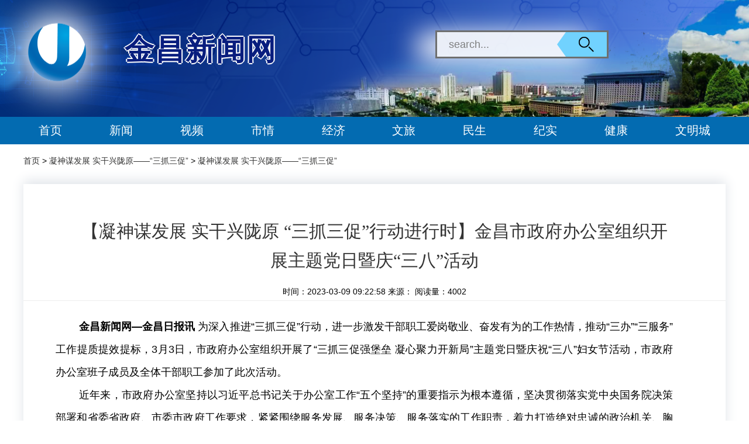

--- FILE ---
content_type: text/html; charset=utf-8
request_url: http://www.jinchangnews.cn/index/news/detail.html?id=17844
body_size: 21241
content:
<!DOCTYPE html>
<html lang="zh-CN">
<head>
    <meta charset="utf-8"/>
    <meta name="viewport" content="width=device-width, initial-scale=1, maximum-scale=1">
    <meta name="renderer" content="webkit">
    <title>【凝神谋发展 实干兴陇原 “三抓三促”行动进行时】金昌市政府办公室组织开展主题党日暨庆“三八”活动-金昌新闻网</title>
    <!-- 引入样式文件 -->
    <!--    <link rel="stylesheet" href="/static/css/vant.css">-->
    <link rel="stylesheet" href="/static/css/swiper.min.css"/>
    <link rel="stylesheet" href="/static/css/common.css"/>
    <link rel="stylesheet" href="/static/layui/css/layui.css"/>
    <link rel="stylesheet" href="/static/css/jcs/public.css">
    <link rel="stylesheet" href="/static/css/jcs/index.css">
    <link rel="stylesheet" href="/static/css/jcs/news.css">
    <!-- 引入jquery-->
    <script type="text/javascript" src="/static/js/jquery-3.7.1.min.js"></script>
    <script type="text/javascript" src="/static/js/swiper.min.js"></script>
    <script type="text/javascript" src="/static/layui/layui.js"></script>
    <!--    <script type="text/javascript" src="/static/js/axios.min.js"></script>-->
    <!--    <script src="/static/js/axios.min.js"></script>-->
    <script src="/static/js/carousel.js"></script>
</head>
<body>
<script type="text/javascript" src="/static/js/tongji.js"></script>
<div id="test1">
    <div class="top-box">
        <div class="top-logo">
            <span>金昌新闻网</span>
        </div>
        <div class="input-box">
            <button type="submit" id="searchsubmit"></button>
            <input class="input-text" id="keywords" type="text" placeholder="search...">
        </div>
        <div class="top-lunbo-box">
            <div class="top-lunbo">
                                <div>
                    <a href="" target="_blank">
                        <img src="/static/image/jcs/top.png"/>
                    </a>
                </div>
                            </div>
        </div>
    </div>
    <div class="nav-box">
        <div class="nav-content">
            <div>
                <span onclick="openurl('/index/index/index.html')">首页</span>
            </div>
                        <div>
                                <span onclick="openurl('/index/news/newslist.html?sid=274')">新闻</span>
                                <div class="nav-second">
                                        <span onclick="openurl('/index/news/newslist.html?sid=285')">金昌要闻</span>
                                        <span onclick="openurl('/index/news/newslist.html?sid=286')">甘肃要闻</span>
                                        <span onclick="openurl('/index/news/newslist.html?sid=287')">国内要闻</span>
                                        <span onclick="openurl('/index/news/newslist.html?sid=288')">国际要闻</span>
                                        <span onclick="openurl('/index/news/newslist.html?sid=369')">金昌时评</span>
                                        <span onclick="openurl('/index/news/newslist.html?sid=370')">奋进新征程 创造新伟业</span>
                                        <span onclick="openurl('/index/news/newslist.html?sid=385')">凝神谋发展 实干兴陇原——“三抓三促”</span>
                                        <span onclick="openurl('/index/news/newslist.html?sid=398')">辟谣科普</span>
                                        <span onclick="openurl('/index/news/newslist.html?sid=399')">网络中国节</span>
                                        <span onclick="openurl('/index/news/newslist.html?sid=414')">网络文明宣传月</span>
                                        <span onclick="openurl('/index/news/newslist.html?sid=440')">新华时评</span>
                                        <span onclick="openurl('/index/news/newslist.html?sid=446')">学习习近平法治思想</span>
                                        <span onclick="openurl('/index/news/newslist.html?sid=458')">“十四五”成就</span>
                                        <span onclick="openurl('/index/news/newslist.html?sid=459')">学习贯彻党的二十届四中全会精神</span>
                                    </div>
            </div>
                        <div>
                                <span onclick="openurl('/index/news/newslist.html?sid=275')">视频</span>
                                <div class="nav-second">
                                        <span onclick="openurl('/index/news/newslist.html?sid=329')">视频新闻</span>
                                        <span onclick="openurl('/index/news/newslist.html?sid=330')">记录专题</span>
                                        <span onclick="openurl('/index/news/newslist.html?sid=331')">微视频</span>
                                    </div>
            </div>
                        <div>
                                <span onclick="openurl('/index/news/urban_conditions.html')">市情</span>
                                <div class="nav-second">
                                    </div>
            </div>
                        <div>
                                <span onclick="openurl('/index/news/newslist.html?sid=277')">经济</span>
                                <div class="nav-second">
                                        <span onclick="openurl('/index/news/newslist.html?sid=293')">市企融合</span>
                                        <span onclick="openurl('/index/news/newslist.html?sid=294')">项目建设</span>
                                        <span onclick="openurl('/index/news/newslist.html?sid=295')">乡村振兴</span>
                                        <span onclick="openurl('/index/news/newslist.html?sid=296')">数说金昌</span>
                                        <span onclick="openurl('/index/news/newslist.html?sid=411')">打造全省新型工业化示范区</span>
                                        <span onclick="openurl('/index/news/newslist.html?sid=412')">打造全省城乡融合发展示范区</span>
                                        <span onclick="openurl('/index/news/newslist.html?sid=416')">打造全省共同富裕先行区</span>
                                        <span onclick="openurl('/index/news/newslist.html?sid=418')">提升全国文明城市创建水平</span>
                                        <span onclick="openurl('/index/news/newslist.html?sid=423')">强信心 看发展 2024经济工作专题报道</span>
                                        <span onclick="openurl('/index/news/newslist.html?sid=448')">高铁进行时</span>
                                    </div>
            </div>
                        <div>
                                <span onclick="openurl('/index/news/newslist.html?sid=278')">文旅</span>
                                <div class="nav-second">
                                        <span onclick="openurl('/index/news/newslist.html?sid=297')">畅游金昌</span>
                                        <span onclick="openurl('/index/news/newslist.html?sid=298')">文化生活</span>
                                        <span onclick="openurl('/index/news/newslist.html?sid=299')">文旅政策</span>
                                    </div>
            </div>
                        <div>
                                <span onclick="openurl('/index/news/newslist.html?sid=279')">民生</span>
                                <div class="nav-second">
                                        <span onclick="openurl('/index/news/newslist.html?sid=302')">教育教学</span>
                                        <span onclick="openurl('/index/news/newslist.html?sid=303')">社会保障</span>
                                        <span onclick="openurl('/index/news/newslist.html?sid=304')">就业创业</span>
                                        <span onclick="openurl('/index/news/newslist.html?sid=334')">民政救助</span>
                                    </div>
            </div>
                        <div>
                                <span onclick="openurl('/index/news/newslist.html?sid=281')">纪实</span>
                                <div class="nav-second">
                                        <span onclick="openurl('/index/news/newslist.html?sid=338')">社会纪实</span>
                                        <span onclick="openurl('/index/news/newslist.html?sid=374')">理论</span>
                                        <span onclick="openurl('/index/news/newslist.html?sid=375')">论坛</span>
                                        <span onclick="openurl('/index/news/newslist.html?sid=378')">新春走基层</span>
                                        <span onclick="openurl('/index/news/newslist.html?sid=419')">“强国复兴有我”—共建网络安全，共筑网络</span>
                                    </div>
            </div>
                        <div>
                                <span onclick="openurl('/index/news/newslist.html?sid=282')">健康</span>
                                <div class="nav-second">
                                        <span onclick="openurl('/index/news/newslist.html?sid=339')">健康金昌</span>
                                        <span onclick="openurl('/index/news/newslist.html?sid=340')">百科知识</span>
                                        <span onclick="openurl('/index/news/newslist.html?sid=341')">医疗动态</span>
                                    </div>
            </div>
                        <div>
                                <span onclick="openurl('/index/news/newslist.html?sid=283')">文明城</span>
                                <div class="nav-second">
                                        <span onclick="openurl('/index/news/newslist.html?sid=343')">文明金昌</span>
                                        <span onclick="openurl('/index/news/newslist.html?sid=344')">志愿服务</span>
                                        <span onclick="openurl('/index/news/newslist.html?sid=345')">公益广告</span>
                                        <span onclick="openurl('/index/news/newslist.html?sid=346')">指令公告</span>
                                        <span onclick="openurl('/index/news/newslist.html?sid=351')">身边榜样</span>
                                        <span onclick="openurl('/index/news/newslist.html?sid=352')">德润金昌</span>
                                        <span onclick="openurl('/index/news/newslist.html?sid=353')">凡人新事</span>
                                        <span onclick="openurl('/index/news/newslist.html?sid=380')">融媒动态</span>
                                        <span onclick="openurl('/index/news/newslist.html?sid=400')">清廉金昌</span>
                                        <span onclick="openurl('/index/news/newslist.html?sid=401')">书香金昌</span>
                                        <span onclick="openurl('/index/news/newslist.html?sid=431')">党的创新理论网上传播</span>
                                        <span onclick="openurl('/index/news/newslist.html?sid=432')">弘扬网络主流价值</span>
                                        <span onclick="openurl('/index/news/newslist.html?sid=433')">扩大文明创建网络覆盖面影响力</span>
                                    </div>
            </div>
                    </div>
    </div>
</div>
<script>
    //跳转页面
    var openurl =function (url) {
        window.location.href=url;
    }
    $('#keywords').bind('keypress', function (event) {
        if (event.keyCode == "13") {
            $("#searchsubmit").click();
        }
    })
    $('#searchsubmit').click(function (event) {
        var keywords = $('#keywords').val();
        if (keywords != '') {
            window.location.href = "/index/sousuo/sousuo.html?keywords=" + keywords;
        }
    });
</script>
<div class="title_top1" >
    <a target="_blank" href="/index/index/index.html">首页</a>
    >
        <a  target="_blank" href="/index/news/newslist.html?sid=385"> 凝神谋发展 实干兴陇原——“三抓三促”</a>
        >
    <a  target="_blank"> 凝神谋发展 实干兴陇原——“三抓三促”</a>
    </div>
<div class="wraps">
    <div class="content_box">
        <div class="title_list">
            【凝神谋发展 实干兴陇原 “三抓三促”行动进行时】金昌市政府办公室组织开展主题党日暨庆“三八”活动        </div>
        <div class="top-bar">
            <span>时间：2023-03-09 09:22:58</span> <span> 来源： </span> <span>阅读量：4002</span>		</div>
        <div class="content clearfloat">
            <div class="com_text" style="word-wrap: break-word;word-break: break-all;">
                <p><strong><span style="font-size: 18px;">金昌新闻网—金昌日报讯 </span></strong><span style="font-size: 18px;">为深入推进“三抓三促”行动，进一步激发干部职工爱岗敬业、奋发有为的工作热情，推动“三办”“三服务”工作提质提效提标，3月3日，市政府办公室组织开展了“三抓三促强堡垒 凝心聚力开新局”主题党日暨庆祝“三八”妇女节活动，市政府办公室班子成员及全体干部职工参加了此次活动。</span></p><p><span style="font-size: 18px;">近年来，市政府办公室坚持以习近平总书记关于办公室工作“五个坚持”的重要指示为根本遵循，坚决贯彻落实党中央国务院决策部署和省委省政府、市委市政府工作要求，紧紧围绕服务发展、服务决策、服务落实的工作职责，着力打造绝对忠诚的政治机关、胸怀大局的模范机关、高效严谨的服务机关、能力过硬的实干机关、廉洁勤政的表率机关，锻造了一支雷厉风行、勇挑重担、追求卓越、争创一流的干部队伍。</span></p><p><span style="font-size: 18px;">立足本职,平凡岗位展现巾帼风采。本次活动充分激发了大家团结一致、敬业奉献、开拓创新的热情。大家一致表示，要扎实推进“三抓三促”行动，大力营造比学赶超的浓厚氛围，用饱满的热情、最佳的状态、过硬的能力推动“三服务”再上新台阶。</span></p><p><span style="font-family: 微软雅黑; white-space: pre-wrap; background-color: rgb(255, 255, 255); color: rgb(165, 165, 165);">记者：厚银娟</span></p><p><span style="font-family: 微软雅黑; white-space: pre-wrap; background-color: rgb(255, 255, 255); color: rgb(165, 165, 165);">编辑：赵国慧</span></p><p><span style="font-family: 微软雅黑; white-space: pre-wrap; background-color: rgb(255, 255, 255); color: rgb(165, 165, 165);">责编：康 &nbsp; 津</span></p><p><span style="font-family: 微软雅黑; white-space: pre-wrap; background-color: rgb(255, 255, 255); color: rgb(165, 165, 165);">监制：马丰友</span></p>            </div>
        </div>
    </div>
</div>
<style>
    .bot_s div span a {
        color: white;
    }
</style>
<!--底部开始-->
<div class="bottom">
    <div class="bot_f">
        <div>
            <img src="/static/image/jcs/bottom_jj.png"/>
            <span>网站简介</span>
        </div>
        <div>
            <img src="/static/image/jcs/bottom_bq.png"/>
            <span>版权说明</span>
        </div>
        <div>
            <img src="/static/image/jcs/bottom_gg.png"/>
            <span>广告业务</span>
        </div>
        <div>
            <img src="/static/image/jcs/bottom_lx.png"/>
            <span>联系我们</span>
        </div>
    </div>
    <div class="bot_s">
        <div>
            <span>主管单位: 中共金昌市委宣传部</span>
            <span>主办单位：金昌市融媒体中心</span>
        </div>
        <div>
            <span><a href="https://beian.miit.gov.cn" target="_blank">陇ICP备19001615号</a></span>
            <span>甘肃省互联网新闻信息服务许可证</span>
            <span>许可证编号：62120250027</span>
            <span>甘公网安备：62030202000185</span>
        </div>
        <div>
            <span>新闻热线：0935-8219255 0935-8330092</span>
            <span>技术支持：甘肃新媒体集团九色鹿技术公司</span>
        </div>

    </div>
    <div class="bot_l">
        <div>
            <a href="" target="_blank"><img src="/static/image/jcs/bottom_dz.png"/></a>
        </div>
        <div>
            <a href="" target="_blank"><img src="/static/image/jcs/bottom_hlw.png"/></a>
        </div>
        <div>
            <a href="" target="_blank"><img src="/static/image/jcs/bottom_xw.png"/></a>
        </div>
        <div>
            <a href="" target="_blank"><img src="/static/image/jcs/bottom_110.png"/></a>
        </div>
    </div>
</div>
<script>
    var _hmt = _hmt || [];
    (function() {
        var hm = document.createElement("script");
        hm.src = "https://hm.baidu.com/hm.js?61bb32e3b7a2aac518c1ae1ad1ddfc5f";
        var s = document.getElementsByTagName("script")[0];
        s.parentNode.insertBefore(hm, s);
    })();
</script>
<!--底部结束-->
<script>
    // 新闻轮播图
    $(function () {
        layui.use('carousel', function () {
            var carousel = layui.carousel;
            //建造实例
            carousel.render({
                elem: '#news_left'
                , width: '100%' //设置容器宽度
                , arrow: 'always' //始终显示箭头
                //,anim: 'updown' //切换动画方式
            });
        });
    })
    // 热榜滚动条
    $(function () {
        $(".hot-news_box").eq(0).find('span').each(function (k, i) {
            $(i).attr('data-value', k + 1)
        })
        $(".hot-news_box").eq(1).html($(".hot-news_box").eq(0).html())

        var distance = 0;
        var hotbox = $(".hot-news")
        var hotcontent = $(".hot-news-content")
        var hotnewsbox = $(".hot-news_box")

        function Marquee() {
            hotnewsbox_width = hotnewsbox.width()
            if (hotnewsbox_width < distance) {
                distance -= hotnewsbox_width
            }
            distance += 0.3
            hotcontent.css('transform', 'translateX(-' + distance + 'px)')
        }

        var MyMar = setInterval(Marquee, 8)
        $(".hot").mouseover(function () {
            clearInterval(MyMar)
        });
        $(".hot").mouseout(function () {
            MyMar = setInterval(Marquee, 8)
        });
    })
    // 数字报轮播图
    $(function () {
        //
        // var swiper = new Swiper('.swiper-container', {
        //     slidesPerView: 5,
        //     spaceBetween: 30,
        //     centeredSlides: true,
        //     loop: true,
        //     pagination: {
        //         el: '.swiper-pagination',
        //         clickable: true,
        //     },
        // });


    })
    // 要闻轮播图
    $(function () {
        layui.use('carousel', function () {
            var carousel = layui.carousel;
            //建造实例
            carousel.render({
                elem: '#third_middle'
                , width: '100%' //设置容器宽度
                , arrow: 'none' //始终显示箭头
                , index: 0
                , indicator: 'none'
                //,anim: 'updown' //切换动画方式

            });
            $('.content-yaowen_lunbo-box_img .yaowen-lunbo_zhishiqi').html('<span>1</span>/' + $('.yaowen_lunbo').length)
            carousel.on('change(third_middle)', function (obj) { //test1来源于对应HTML容器的 lay-filter="test1" 属性值
                $('.content-yaowen_lunbo-box_img .yaowen-lunbo_zhishiqi').html('<span>' + (obj.index + 1) + '</span>/' + $('.yaowen_lunbo').length)
            });
        });
    })
    // 第四部分滚动条


    // 新媒体产品
    $(function () {
        var swiper = new Swiper('.swiper-container', {
            slidesPerView: 7,
            spaceBetween: 30,
            centeredSlides: true,
            loop: true,
            pagination: {
                el: '.swiper-pagination',
                clickable: true,
            },

            navigation: {
                nextEl: '.swiper-button-next',
                prevEl: '.swiper-button-prev',
            },
            onSlideChangeEnd: function (swiper) {
                console.log(swiper)
            }
        });
    })
    //企业文化 - 愿景、使命、... 动画
    $('.culture-flex').mouseenter(function (){
        $('.culture-active').removeClass('culture-active')
        $(this).addClass('culture-active')
    })

</script>
</body>
</html>


--- FILE ---
content_type: text/css
request_url: http://www.jinchangnews.cn/static/css/jcs/public.css
body_size: 4587
content:
html, body {
    width: 100%;
    height: 100%
}

body {
    line-height: 24px;
    font: 14px Helvetica Neue, Helvetica, PingFang SC, Tahoma, Arial, sans-serif;
    min-width: 1200px;
}

* {
    margin: 0;
    padding: 0;
    border: 0;
}

.w {
    width: 1200px;
    margin: 0 auto;
}
.top-box {
    width: 100%;
    height: 200px;
    overflow: hidden;
    position: relative;
}
.top-logo {
    position: absolute;
    z-index: 1;
}
.top-logo span {
    display: inline-block;
    margin: 52px 0 0 213px;
    font-size: 50px;
    text-shadow:#fff 2px 0 0,#fff 0 2px 0,#fff -2px 0 0,#fff 0 -2px 0;
    letter-spacing: 2px;
    font-weight: 700;
    color: #081d7e;
    cursor: pointer;
}
.top-logo::after{
    content: '';
    position: absolute;
    left: 0;
    top: 0;
    width: 225px;
    height: 200px;
    background: url("../../image/jcs/logo.png") no-repeat center;
    background-size: cover;
    z-index: 1;
}
.input-box {
    width: 290px;
    height: 42px;
    right: 240px;
    bottom: 100px;
    margin: 0 auto;
    border: 3px solid #6e6f6f;
    position: absolute;
    box-shadow: -30px 5px 46px #ffffff;
    z-index: 1;
}
.input-box button {
    width: 70px;
    height: 100%;
    border: none;
    position: absolute;
    right: 0;
    background: url("../../image/jcs/search.png") no-repeat center;
    background-size: 30px 30px;
    background-color: #71d2fe;
    cursor: pointer;
    z-index: 1;

}
.input-box button::after{
    content: '';
    position: absolute;
    left: -15px;
    top: 0;
    width: 0;
    height: 0;
    border-top: 21px solid transparent;
    border-right: 15px solid #71d2fe;
    border-bottom: 21px solid transparent;
}
.input-box input {
    padding-left: 20px;
    width: 200px;
    height: 42px;
    background-color: rgba(255, 255, 255, .9);
}
::-webkit-input-placeholder {
    font-size: 18px;
    color: rgba(100, 100, 99, .8);
}
.input-text {
    font-size: 18px;
    color: rgba(100, 100, 99, .8);
}
/*顶部轮播样式*/
.top-lunbo-box {
    width: 100%;
    height: 200px;
    overflow: hidden;
}

.top-lunbo {
    height: 200px;
    display: flex;
}

.top-lunbo div {
    flex: none;
    width: 100%;
    height: 100%;
}

.top-lunbo div img {
    width: 100%;
    height: 100%;
    object-fit: cover;
}
/*nav样式*/
.nav-box {
    width: 100%;
    display: flex;
    justify-content: center;
    background-color: #036bb1;
}
.nav-content {
    width: 1200px;
    display: flex;
    justify-content: space-between;
}
.nav-content > div {
    font-size: 20px;
    color: #FFFFFF;
    padding: 10px 26px;
    transition: all .2s;
    position: relative;
}
.nav-content > div:hover {
    background: rgba(255, 255, 255, 0.2);
    cursor: pointer;
}
.nav-second {
    min-width: 100%;
    line-height: 2em;
    position: absolute;
    top: 100%;
    left: 50%;
    transform: translateX(-50%);
    color: #ffffff;
    display: none;
    flex-direction: column;
    z-index: 999;
    background: #5caeda;
    cursor: pointer;
    text-align: center;
}
.nav-second span {
    white-space: nowrap;
    padding: 0 10px;
    font-size: 18px;
    align-items: center;
    cursor: pointer;
}
.nav-second span:hover {
    background-color: rgba(3, 107, 177, 0.6);
}

.nav-content > div:hover .nav-second {
    display: flex;
}

/*底部样式开始*/
.bottom {
    height: 270px;
    width: 100%;
    position: relative;
    background-color: #036bb1;
}

.bot_f {
    height: 30px;
    width: 500px;
    padding-top: 30px;
    margin: 0 auto;
    display: flex;
    justify-content: space-between;
}

.bot_f div {
    padding: 0 10px;
    transition: all .1s;
}
.bot_f div span {
    font-size: 18px;
    line-height: 30px;
    color: #FFFFFF;
    position: relative;
    cursor: pointer;
    vertical-align: middle;
}
.bot_f div img {
    width: 18px;
    height: auto;
    vertical-align: middle;
}

.bot_f div:hover {
    transform: scale(1.1);
}

.bot_s {
    height: 80px;
    width: 100%;
    margin: 23px auto;
    font-size: 14px;
}

.bot_s div {
    display: flex;
    justify-content: center;
}

.bot_s div span {
    font-size: 16px;
    color: #FFFFFF;
    padding: 3px 10px;
    letter-spacing: 2px;
    cursor: pointer;
}
.bot_l {
    height: 60px;
    width: 600px;
    margin: 0 auto;
    display: flex;
    justify-content: space-between;
}
.bot_l div{
    margin: auto 0;
}

--- FILE ---
content_type: text/css
request_url: http://www.jinchangnews.cn/static/css/jcs/index.css
body_size: 27408
content:

.content {
    margin: 0 auto;
    width: 1200px;
    padding-bottom: 20px;
}
.lb1{
    height: 100%;
    width: 100%;
    background: url('../../../../../static/image/jcs/jb.png') repeat-y;
    background-size: 100% 100%;
}
.lunbo-1 {
    height: 400px;
    width: 66.666%;
    margin: 15px auto;
    overflow: hidden;
}
.lunbo-1 .swiper-slide div{
    position: absolute;
    width: 100%;
    height: 50px;
    bottom: 0;
    background: linear-gradient(0, rgba(81, 113, 139, 0.7), rgba(243, 215, 215, 0.1));
    align-items: center;
    justify-content: flex-start;
    box-sizing: border-box;
    padding: 0 70px 0 20px;
    color: #f0f0f0;
    font-size: 20px;
    text-align: left;
    line-height: 50px;
    overflow: hidden;
    text-overflow: ellipsis;
    word-wrap: break-word;
    -webkit-line-clamp: 1;
    -webkit-box-orient: vertical;
    display: -webkit-box;
}
.lunbo-1 .swiper {
    position: relative;
    height: 100%;
    width: 100%;
    margin-bottom: 20px;
    cursor: pointer;
}
.lunbo-1 .swiper a{
    height: 100%;
    width: 100%;
}
.swiper {
    width: 100%;
    height: 100%;
}
.lunbo-1 .swiper-pagination{
    text-align: right;
}
.swiper-container-horizontal>.swiper-pagination-bullets, .swiper-pagination-custom, .swiper-pagination-fraction {
    bottom: 17px;
}
.swiper-slide {
    text-align: center;
    font-size: 18px;
    background: #fff;
    /* Center slide text vertically */
    display: -webkit-box;
    display: -ms-flexbox;
    display: -webkit-flex;
    display: flex;
    -webkit-box-pack: center;
    -ms-flex-pack: center;
    -webkit-justify-content: center;
    justify-content: center;
    -webkit-box-align: center;
    -ms-flex-align: center;
    -webkit-align-items: center;
    align-items: center;
}
.swiper-slide img {
    display: block;
    width: 100%;
    height: 100%;
}
/*顶部标题样式*/
.title {
    background-color: #FFFFFF;
    border-radius: 10px;
    /*box-shadow: #d4eef7 2px 1px 10px 2px;*/
}

.content-top_biaoti {
    line-height: 46px;
    text-align: center;
    font-size: 22px;
    color: #036bb1;
    padding: 10px 50px 0;
    font-weight: 600;
    letter-spacing: 0.1em;
    cursor: pointer;
    overflow: hidden;
    text-overflow: ellipsis;
    display: -webkit-box;
    -webkit-line-clamp: 1;
    line-clamp: 1;
    -webkit-box-orient: vertical;
}

.content-top_bottom {
    display: flex;
    justify-content: space-around;
    padding: 0 80px 0;
    align-items: center;
}

.content-top_mixbiaoti {
    display: flex;
    justify-content: space-around;
    flex: auto;
}

.content-top_mixbiao {
    padding: 5px 2px 5px 10px;
    position: relative;
    box-sizing: border-box;
    flex: auto;
}

.content-top_mixbiao span {
    font-size: 18px;
    color: #036bb1;
    line-height: 2em;
    width: 320px;
    text-align: center;
    overflow: hidden;
    text-overflow: ellipsis;
    word-wrap: break-word;
    -webkit-line-clamp: 1;
    -webkit-box-orient: vertical;
    display: -webkit-box;
    cursor: pointer;
}

.content-top_mixbiao::before {
    content: '';
    position: absolute;
    left: 100%;
    top: 50%;
    width: 2px;
    height: 16px;
    background-color: #036bb1;
    transform: translate(-50%, -50%);
}

.content-top_mixbiao:nth-child(3)::before {
    content: "";
    display: none;
}

.content-top_more {
    flex: none;
    padding: 13px 0 1px 6px;
    font-size: 15px;
    text-align: center;
    color: #036bb1;
    cursor: pointer;
}

/*第2个轮播样式*/
.lunbo-2 {
    width: 100%;
    height: auto;
    display: flex;
}

.lunbo-box {
    padding: 20px 0;
    width: 800px;
    height: 500px;
    flex: none;
    overflow: hidden;
    position: relative;
    /*box-shadow: #d4eef7 2px 1px 10px 2px;*/
}
.lunbo-box-top {
    width: 100%;
    height: 500px;
}
/*右侧新闻样式*/
.second-right {
    width: 300px;
    height: 500px;
    flex: auto;
    padding:20px 0 20px 20px;
}
.second-right-text {
    height: 45px;
    background-color: #FFFFFF;
    margin-bottom: 5px;
    box-shadow: #e7d6d6 1px 1px 10px 1px;
}

.second-right-text span {
    font-size: 16px;
    margin-left: 10px;
    line-height: 45px;
    overflow: hidden;
    text-overflow: ellipsis;
    word-wrap: break-word;
    -webkit-line-clamp: 1;
    -webkit-box-orient: vertical;
    display: -webkit-box;
    cursor: pointer;
}

.second-right-text span:hover {
    transform-origin: right center;
    transform: scale(1.1);
    background-color: #036bb1;
    color: #FFFFFF;
    padding-left: 10px;
    transition: all .1s;
}
.lunbo-box-img {
    width: 100% !important;
    height: 100% !important;
    position: relative;
    box-sizing: border-box;
    overflow: hidden;
    cursor: pointer;
}

.lunbo-img img {
    width: 100% !important;
    height: 100% !important;
    margin: 0 auto;
    object-fit: cover;
    transition: all .5s;
}
.lunbo-img:hover img {
    transform-origin: center;
    transform: scale(1.1);
}
.lunbo-img > div {
    position: absolute;
    width: 100%;
    height: 60px;
    bottom: 0;
    background: linear-gradient(0, rgba(81, 113, 139, 0.7), rgba(243, 215, 215, 0.1));
    align-items: center;
    justify-content: flex-start;
    box-sizing: border-box;
    padding: 0 70px 0 20px;
    color: #f0f0f0;
    font-size: 22px;
    text-align: left;
    line-height: 60px;
    overflow: hidden;
    text-overflow: ellipsis;
    word-wrap: break-word;
    -webkit-line-clamp: 1;
    -webkit-box-orient: vertical;
    display: -webkit-box;
}
.lunbo-box-img .lunbo-2_zhishiqi {
    width: 80px;
    position: absolute;
    top: unset;
    font-size: 22px;
    bottom: 0;
    right: 0;
    height: 60px;
    display: flex;
    align-items: center;
    justify-content: center;
    color: #FFFFFF;
}
.lunbo-box-img .lunbo-2_zhishiqi span {
    font-size: 32px;
    color: #036bb1;
}
.lunbo-box-bottom {
    margin-top: 10px;
}
.lunbo-box-bottom .text1 {
    margin-top: 0;
    height: 50px;
    display: flex;
}
.lunbo-box-bottom .text1 .dtime{
    height: 100%;
    display: block;
    text-align: right;
    line-height: 60px;
    color: #036bb1;
    font-size: 18px;
}
.lunbo-box-bottom .text1 span:nth-child(1) {
    display: block;
    width: 90%;
    color: #036bb1;
    font-size: 26px;
    line-height: 60px;
    font-weight: 600;
    letter-spacing: 1.5px;
    overflow: hidden;
    text-overflow: ellipsis;
    word-wrap: break-word;
    -webkit-line-clamp: 1;
    -webkit-box-orient: vertical;
    display: -webkit-box;
    cursor: pointer;
}
.lunbo-box-bottom .text1 span:nth-child(2) {
    font-size: 18px;
    width: 92%;
    line-height: 30px;
    text-indent: 2em;
    overflow: hidden;
    text-overflow: ellipsis;
    word-wrap: break-word;
    -webkit-line-clamp: 2;
    -webkit-box-orient: vertical;
    display: -webkit-box;
    cursor: pointer;
    font-weight: 400;
    letter-spacing: 1.5px;
}
.lunbo-box-bottom .text1 span:nth-child(3) {
    position: absolute;
    right: 0px;
    bottom: 2px;
    font-size: 18px;
    color: #036bb1;
    letter-spacing: 1.5px;
    overflow: hidden;
    text-overflow: ellipsis;
    word-wrap: break-word;
    -webkit-line-clamp: 1;
    -webkit-box-orient: vertical;
    display: -webkit-box;
    cursor: pointer;
}
.lunbo-box-bottom div {
    height: 40px;
    display: flex;
}
.lunbo-box-bottom div span{
    display: inline-block;
    width: 91%;
    padding-left: 30px;
    font-size: 20px;
    line-height: 40px;
    position: relative;
    overflow: hidden;
    text-overflow: ellipsis;
    word-wrap: break-word;
    -webkit-line-clamp: 1;
    -webkit-box-orient: vertical;
    display: -webkit-box;
    cursor: pointer;
}
.lunbo-box-bottom div .dtime{
    height: 100%;
    display: block;
    text-align: right;
    line-height: 45px;
    font-size: 14px;
    color: #888;
}
.lunbo-box-bottom .text1 span::before {
    content: '';
    position: absolute;
    left: 0;
    top: 20px;
    background-color: #FFFFFF;
    width: 10px;
    height: 10px;
    border-radius: 50%;
    border: 5px solid #036bb1;
}
.lunbo-box-bottom div span::before {
    content: '';
    position: absolute;
    left: 0;
    top: 10px;
    background-color: #FFFFFF;
    width: 10px;
    height: 10px;
    border-radius: 50%;
    border: 3px solid #036bb1;
}
/*右侧市情*/
.lunbo-box-right {
    width: 300px;
    height: 680px;
    flex: auto;
}
.box-top {
    width: auto;
    height: 400px;
    padding: 20px;
    margin-left: 20px;
    /*box-shadow: #d4eef7 2px 1px 10px 2px;*/
}
.box-top-biaoti {
    display: flex;
    justify-content: space-between;
    height: 40px;
    border-bottom: 1px solid #036bb1;
}
.biaoti {
    flex: none;
    width: 130px;
    line-height: 30px;
    overflow: hidden;
    text-overflow: ellipsis;
    border-bottom: 5px solid #036bb1;
    font-size: 28px;
    font-weight: 560;
    color: #036bb1;
    letter-spacing: 0.1em;
}
.lunbo-box-right-img {
    position: relative;
    margin: 10px auto;
    width: auto;
    height: 200px;
}
.lunbo-box-right-img img {
    width: 100%;
    height: 200px;
    object-fit: cover;
}
.lunbo-box-right-img span {
    position: absolute;
    font-size: 18px;
    color: #FFFFFF;
    width: 100%;
    height: 40px;
    bottom: 0;
    align-items: center;
    justify-content: flex-start;
    box-sizing: border-box;
    text-align: center;
    line-height: 40px;
    overflow: hidden;
    text-overflow: ellipsis;
    word-wrap: break-word;
    -webkit-line-clamp: 1;
    -webkit-box-orient: vertical;
    display: -webkit-box;
}
.lunbo-box-right-text{
    width: auto;
    height: auto;
}
.lunbo-box-right-text div{
    position:relative;
    padding-left: 15px;
    font-size: 16px;
    line-height: 30px;
    letter-spacing: 1.2px;
    overflow: hidden;
    text-overflow: ellipsis;
    word-wrap: break-word;
    -webkit-line-clamp: 1;
    -webkit-box-orient: vertical;
    display: -webkit-box;
    cursor: pointer;
}
.lunbo-box-right-text div:hover{
    color: #036bb1;
}
.lunbo-box-right-text div::before {
    content: '';
    position: absolute;
    left: 0;
    top: 15px;
    background-color: #036bb1;
    width: 5px;
    height: 5px;
    border-radius: 50%;
}
.box-bottom {
    position: relative;
    width: auto;
    height: 180px;
    margin-top: 20px;
    /*box-shadow: #d4eef7 2px 1px 10px 2px;*/
}
.box-bottom-1{
    width: auto !important;
    height: 100% !important;
    margin: 0 0;
}
.box-bottom-img{
    width: auto !important;
    height: 240px !important;
}
.box-bottom::after{
    content: '公益广告';
    color: #FFFFFF;
    text-align: center;
    line-height: 30px;
    letter-spacing: 2px;
    position: absolute;
    left: 0;
    top: 2px;
    background-color: #036bb1;
    width: 100px;
    height: 30px;
    border-bottom-right-radius: 15px;
    border-top-right-radius: 15px;
}
.box-bottom-img img{
    width: 310px;
    height: 180px;
    object-fit: cover;
}
/*三图轮播样式*/
.carouselpar {
    height: 80px;
    position: relative;
}
.carouselpar .carousel {
    position: relative;
    overflow: hidden;
}
.carouselpar .sltm-carousle {
    width: 100%;
}
.lf {
    float: left;
}
.carouselpar #Carouselzt ul {
    padding-left: 0;
}
.carouselpar .carousel-img {
    position: absolute;
    top: 0;
    left: 0;
    height: 100%;
}
.carousel-img {
    position: absolute;
    top: 0;
    left: 0;
    height: 100%;
}
.sltm-carousle {
    width: 100%;
    height: 100%;
}
.carousel {
    overflow: hidden;
    position: relative;
}
.carouselpar .carousel-img li {
    height: 100%;
    width: 405px;
    float: left;
}
.carousel-img li {
    height: 100%;
    width: 100%;
}
.carousel-img li a {
    overflow: hidden;
    text-overflow: ellipsis;
    word-wrap: break-word;
    -webkit-line-clamp: 1;
    -webkit-box-orient: vertical;
    display: -webkit-box;
}
.carousel-img li a img {
    height: 80px;
    width: 390px;
}
.carl-btn {
    width: 17px;
    height: 80px;
    position: absolute;
    cursor: pointer;
    z-index: 999;
}
.carl-btn img {
    height: 80px;
    margin: 0 auto;
}
.pre {
    left: 0px;
}
.next {
    right: 0px;
}
.gg{
    margin: 10px 0;
    height: 80px;
    width: 100%;
    /*box-shadow: #d4eef7 2px 1px 10px 2px;*/
}
.gg-img{
    height: 100%;
    width: 100%;
}
.gg-img img{
    height: 100%;
    width: 100%;
}
/*大块新闻区*/
.content-maxnews {
    width: 100%;
    height: auto;
    display: flex;
    margin-top: 15px;
}
/*左侧新闻区*/
.left-news {
    flex: none;
    width: 430px;
    height: 835px;
    margin-right: 15px;
}
.content-shizheng {
    flex: none;
    width: 430px;
    height: 410px;
    background-color: #FFFFFF;
    margin-right: 15px;
    /*box-shadow: #d4eef7 2px 1px 10px 2px;*/
}
.content-shuzibao_biaoti {
    display: flex;
    justify-content: space-between;
    height: 60px;
    border-bottom: 1px solid #036bb1;
    margin: 0 20px;
}
.content-shizheng_number {
    flex: none;
    width: 120px;
    line-height: 70px;
    overflow: hidden;
    text-overflow: ellipsis;
    border-bottom: 5px solid #036bb1;
}
.content-shizheng_number span {
    font-size: 24px;
    font-weight: 560;
    color: #036bb1;
    letter-spacing: 0.1em;
}
.content-shuzibao_more {
    flex: auto;
    padding-top: 38px;
}
.content-shuzibao_more span {
    float: right;
    color: #036bb1;
    font-size: 14px;
    cursor: pointer;
}
/*新闻*/
.left-news-shizheng {
    width: 100%;
    height: 40%;
    margin-top: 10px;
}
.left-news_tuwen {
    display: flex;
    width: 100%;
    height: 145px;
    justify-content: space-around;
    margin-bottom: 10px;
}
.left-news_tu {
    flex: none;
    width: 210px;
    height: 145px;
    margin-left: 20px;
    cursor: pointer;
}
.left-news_tu img {
    width: 100%;
    height: 100%;
    object-fit: cover;
}
.left-news_wen {
    flex: auto;
    margin: 5px 20px 0 10px;
}
.left-news_wen span {
    font-size: 16px;
    line-height: 28px;
    cursor: pointer;
    letter-spacing: 0.1em;
    text-align: justify;
    overflow: hidden;
    text-overflow: ellipsis;
    word-wrap: break-word;
    -webkit-line-clamp: 5;
    -webkit-box-orient: vertical;
    display: -webkit-box;
    cursor: pointer;
}
.left-news_wen span:hover {
    color: #036bb1;
}
.left-news_title {
    height: 35px;
    position: relative;
}
.left-news_title span {
    padding: 5px 20px 5px 32px;
    font-size: 16px;
    line-height: 42px;
    overflow: hidden;
    text-overflow: ellipsis;
    word-wrap: break-word;
    -webkit-line-clamp: 1;
    -webkit-box-orient: vertical;
    display: -webkit-box;
    cursor: pointer;
}
.left-news_title span:hover {
    color: #036bb1;
}
.left-news_title span::before {
    content: "";
    width: 5px;
    height: 5px;
    border-radius: 50%;
    background: #036bb1;
    position: absolute;
    left: 20px;
    margin-top: 18px;
}
/*民生*/
.content-dingxi {
    margin-top: 15px;
    width: 430px;
    height: 410px;
    background-color: #FFFFFF;
    margin-right: 15px;
    /*box-shadow: #d4eef7 2px 1px 10px 2px;*/
}

.content-dingxi_number {
    flex: none;
    width: 120px;
    line-height: 70px;
    overflow: hidden;
    text-overflow: ellipsis;
    border-bottom: 5px solid #036bb1;
}
.content-dingxi_number span {
    font-size: 24px;
    font-weight: 560;
    color: #036bb1;
    letter-spacing: 0.1em;
}
.middle-news {
    flex: none;
    width: 430px;
    height: 835px;
    margin-right: 15px;
}
/*!*右侧新闻栏目*!*/
.right-news {
    height: 835px;
}
.content-yuanchuang {
    width: 310px;
    height: 270px;
    background-color: #FFFFFF;
    /*box-shadow: #d4eef7 2px 1px 10px 2px;*/
}
.content-yuanchuang_number {
    flex: none;
    width: 120px;
    line-height: 70px;
    overflow: hidden;
    text-overflow: ellipsis;
    border-bottom: 5px solid #036bb1;
}
.content-yuanchuang_number span {
    font-size: 24px;
    font-weight: 560;
    color: #036bb1;
    letter-spacing: 0.1em;
}
.content-quanwei {
    width: 310px;
    height: 240px;
    background-color: #FFFFFF;
    /*box-shadow: #d4eef7 2px 1px 10px 2px;*/
    margin-top: 15px;
}
.content-quanwei_number {
    flex: none;
    width: 120px;
    line-height: 70px;
    overflow: hidden;
    text-overflow: ellipsis;
    border-bottom: 5px solid #036bb1;
}
.content-quanwei_number span {
    font-size: 24px;
    font-weight: 560;
    color: #036bb1;
    letter-spacing: 0.1em;
}
/*视频样式*/
.shipin_lb{
    margin: 10px 20px;
    width: auto;
    height: 220px;
}
.shipin-lb-1{
    width: 100% !important;
    height: 100% !important;
    background-color: #FFFFFF;
}
.shipin-lb-img{
    width: 100% !important;
    height: 170px !important;
}
.shipin-lb-img img{
    width: 100% !important;
    height: 170px !important;
    object-fit: cover;
}
.shipin-lb-img div{
    margin-top: 10px;
    font-size: 16px;
    line-height: 22px;
    overflow: hidden;
    text-overflow: ellipsis;
    word-wrap: break-word;
    -webkit-line-clamp: 1;
    -webkit-box-orient: vertical;
    display: -webkit-box;
    cursor: pointer;
}
.shipin-lb-1 .lunbo-2_zhishiqi {
    width: 80px;
    position: absolute;
    top: unset;
    font-size: 22px;
    bottom: 0;
    right: 0;
    height: 40px;
    display: flex;
    align-items: center;
    justify-content: center;
    color: #000000;
}
.shipin-lb-1 .lunbo-2_zhishiqi span {
    font-size: 32px;
    color: #036bb1;
}
.right-bottom {
    width: 310px;
    height: 100px;
    /*box-shadow: #d4eef7 2px 1px 10px 2px;*/
}
.right-bottom-img{
    width: 100%;
    height: 100%;
    position: relative;
}
.right-bottom-img img {
    width: 100%;
    height: 100%;
    object-fit: cover;
}
.right-bottom-img div:nth-child(2){
    /* position: absolute;
    width: 100%;
    height: 50%;
    top: 10px;
    align-items: center;
    box-sizing: border-box;
    color: #f0f0f0;
    font-size: 18px;
    line-height: 62px;
    letter-spacing: 2px;
    text-align: center; */
}
.right-bottom-img div:nth-child(3){
    position: absolute;
    width: 100%;
    height: 50%;
    bottom: 10px;
    align-items: center;
    box-sizing: border-box;
    color: #f0f0f0;
    font-size: 18px;
    line-height: 62px;
    letter-spacing: 1.5px;
    text-align: center;
}
/*第三个广告样式*/
.xcg{
    display: flex;
    margin: 10px 0;
    height: 80px;
    width: 100%;
}
.xcg-img{
    margin-right: 15px;
    height: 100%;
    width: 390px;
}
.xcg-img:last-child{
    margin-right: 0;
    height: 100%;
    width: 390px;
}
.xcg-img img{
    height: 100%;
    width: 100%;
}
/*新媒体产品*/
.content-xinmeiti {
    width: 100%;
    height: 500px;
    /*margin-top: 15px;*/
    /*background: linear-gradient(50deg, rgba(126, 188, 228, 0.90), rgba(180, 227, 245, 0.94));*/
}
.content-shiting_biaoti{
    font-size: 24px;
    color: #036bb1;
    font-weight: 560;
    display: flex;
    justify-content: center;
    align-items: center;
    height: 42px;
    border-bottom: 1px solid #036bb1;
    padding-top: 20px;
}
.content-shiting_biaoti span {
    font-size: 24px;
    color: #036bb1;
    font-weight: 560;
    line-height: 37px;
    overflow: hidden;
    text-overflow: ellipsis;
    border-bottom: 5px solid #036bb1;
}
.xinmeiti-box{
    width: 1200px;
    height: 380px;
    margin-top: 10px;
}
.xinmeiti-box .swiper {
    width: 100%;
    height: 100%;
    overflow: hidden;
    position: relative;
}

.xinmeiti-box .swiper-slide {
    text-align: center;
    /* Center slide text vertically */
    display: -webkit-box;
    display: -ms-flexbox;
    display: -webkit-flex;
    display: flex;
    -webkit-box-pack: center;
    -ms-flex-pack: center;
    -webkit-justify-content: center;
    justify-content: center;
    -webkit-box-align: center;
    -ms-flex-align: center;
    -webkit-align-items: center;
    align-items: center;
    transition: 300ms;
}






.xinmeiti-box .swiper-slide img {
    width: 505px;
    height: 370px;
    object-fit: cover;
}
/*视觉影像*/
.content-shiting {
    width: 100%;
    height: 500px;
    margin-top: -50px;
    /*background: linear-gradient(50deg, rgba(126, 188, 228, 0.90), rgba(180, 227, 245, 0.94));*/
}
.section-culture-shijue {
    padding: 10px 0 10px 0;
}
.culture-content {
    width: 100%;
    margin: 0 auto;
    position: relative;
    height: 430px;
    display: flex;
}
.culture-flex {
    flex: 2;
    height: 400px;
    background-color: #BDC3CD;
    transition: all .3s;
    overflow: hidden;
    background-position: center;
    background-size: cover;
    position: relative;
    cursor: pointer;
}
.culture-flex img{
    width: 100%;
    height: 100%;
    object-fit: cover;
}
.culture-flex::after {
    content: '';
    position: absolute;
    left: 0;
    top: 0;
    width: 100%;
    height: 100%;
    background-color: rgba(78, 125, 174, 0.8);
    transition: all .3s;
}
.culture-text {
    position: absolute;
    width: 100%;
    height: 2em;
    bottom: 0;
    line-height: 2em;
    color: #f0f0f0;
    font-size: 24px;
    transform: translateY(2em);
    opacity: 0;
    padding-left: 10px;
    transition: all .3s .1s;
    overflow: hidden;
    text-overflow: ellipsis;
    word-wrap: break-word;
    -webkit-line-clamp: 1;
    -webkit-box-orient: vertical;
    display: -webkit-box;
    text-align: center;
    background-color: rgba(6, 94, 153, 0.5);
}
.culture-active {
    flex: 4;
}
.culture-active .culture-text {
    transform: translateY(0);
    opacity: 1;
}
.culture-active::after {
    background-color: rgba(100, 100, 100, 0);
}
/*专题*/
.zt{
    margin-top: -20px;
    width: 100%;
    height: auto;
    display: flex;
}
.zt_left{
    flex: none;
    width: 590px;
    height: 490px;
    margin-right: 20px;
    flex: none;
    background-color: #FFFFFF;
    box-shadow: #d4eef7 1px 1px 2px 1px;
}
.zt_right{
    flex: auto;
    width: 590px;
    height: 490px;
    flex: none;
    background-color: #FFFFFF;
    box-shadow: #d4eef7 1px 1px 2px 1px;
}
.ds_title_gb{
    margin-left: 125px;
}
.zt_biaoti {
    display: flex;
    justify-content: space-between;
    height: 60px;
    border-bottom: 1px solid #036bb1;
    margin: 0 20px;
}
.zt_title {
    flex: none;
    width: 160px;
    line-height: 70px;
    overflow: hidden;
    text-overflow: ellipsis;
    cursor: pointer;
}
.active{
    border-bottom: 5px solid #036bb1;
}
.active span{
    color: #036bb1 !important;
}
.active1{
    border-bottom: 5px solid #036bb1;
}
.active1 span{
    color: #036bb1 !important;
}
.zt_title,.ds_title span {
    font-size: 24px;
    font-weight: 560;
    color: #b6b6b6;
    letter-spacing: 0.1em;
}
.zt_title_rb, .zt_title_gb ,.ds_title,.ds_title_gb{
    width: 160px;
    text-align: left;
    flex: none;
    line-height: 70px;
    cursor: pointer;
}
.zt_title_rb, .zt_title_gb,.ds_title,.ds_title_gb span {
    font-size: 24px;
    font-weight: 560;
    color: #b6b6b6;
    letter-spacing: 0.1em;
}
.zt_title_gd {
    flex: auto;
    padding-top: 38px;
}
.zt_title_szb {
    flex: auto;
    padding-top: 38px;
}

.zt_title_gd span {
    float: right;
    color: #036bb1;
    font-size: 14px;
    cursor: pointer;
}
.zt_title_szb span {
    float: right;
    color: #036bb1;
    font-size: 14px;
    cursor: pointer;
}
.left-news_tuwen1 {
    display: flex;
    flex-wrap: wrap;
    width: auto;
    height: 100%;
    justify-content: space-between;
    padding: 0 20px;
}
.left-news_tu1 {
    flex: none;
    width: 265px;
    height: 170px;
    cursor: pointer;
    position: relative;
}
.left-news_tu1:nth-child(3){
    margin-bottom: 0;
}
.left-news_tu1:nth-child(4){
    margin-bottom: 0;
}
.left-news_tu1 img {
    width: 100%;
    height: 100%;
    object-fit: cover;
}
.xw_title {
    height: 42px;
    position: relative;
}

.xw_title span {
    padding: 5px 20px 5px 38px;
    font-size: 18px;
    line-height: 42px;
    font-weight: 500;
    overflow: hidden;
    letter-spacing: 2px;
    text-overflow: ellipsis;
    word-wrap: break-word;
    -webkit-line-clamp: 1;
    -webkit-box-orient: vertical;
    display: -webkit-box;
    cursor: pointer;
}

.xw_title span:hover {
    color: #036bb1;
}
.xw_title span::before {
    content: "";
    width: 11px;
    height: 11px;
    border-radius: 50%;
    background: #036bb1;
    position: absolute;
    left: 20px;
    margin-top: 15px;
}
.culture-text1 {
    position: absolute;
    width: 100%;
    height: 2em;
    bottom: 35px;
    line-height: 2em;
    letter-spacing: 2px;
    color: #f0f0f0;
    font-size: 18px;
    transform: translateY(2em);
    overflow: hidden;
    text-overflow: ellipsis;
    word-wrap: break-word;
    -webkit-line-clamp: 1;
    -webkit-box-orient: vertical;
    display: -webkit-box;
    text-align: center;
    background-color: rgba(6, 94, 153, 0.5);
}
.szb-box {
    width: 100%;
    height: 100%;
    display: flex;
    flex-direction: column;
    align-items: center;
    padding-top: 10px;
    box-sizing: border-box;
    cursor: pointer;
}
.szb-box_bg {
    position: absolute;
    width: 550px;
    padding: 10px 20px 0px;
}
.szb-box_bg div{
    display: flex;
    flex-wrap: wrap;
    position: relative;
}
.tp img {
    padding: 0 10px;
    width: 240px;
    height: 350px;
    filter: blur(3px);
    z-index: 0;
}
.szb-box_bg div::before{
    content: '';
    position: absolute;
    left: 0;
    top: 0;
    width: 100%;
    height: 100%;
    background-color: rgba(78, 125, 174, 0.4);
    transition: all .3s;
    z-index: 11;
}
.szb-box img {
    width: 240px;
    height: 350px;
    object-fit: contain;
    box-shadow: 0 0 10px #006dac;
    z-index: 99;
    transition: all 0.2s;
}
.szb-box img:hover{
    transform: scale(1.05);
    -ms-transform: scale(1.05);
    -webkit-transform: scale(1.05);
}
.ribao{
    margin-top: 20px;
    font-size: 17px;
    color: #036bb1;
}
.tb_title{
    background-color: #f3f3f3;
    width: 100%;
    height: 90px;
    margin-top: 20px;
}
.tb_title span{
    padding: 0 20px;
    display: inline-block;
    line-height: 45px;
    width: 46%;
    height: 50%;
    color: #036bb1;
    font-size: 18px;
    overflow: hidden;
    text-overflow: ellipsis;
    word-wrap: break-word;
    -webkit-line-clamp: 1;
    -webkit-box-orient: vertical;
    cursor: pointer;
}
.jk{
    margin-top: 0;
}
.jk_th{
    height: 32px;
}


--- FILE ---
content_type: text/css
request_url: http://www.jinchangnews.cn/static/css/jcs/news.css
body_size: 3254
content:
html, body {
    /*height: 100%;*/
    /*overflow: hidden;*/
}
.wraps {
    -webkit-box-shadow: 0px -6px 20px #e0e4e9;
    box-shadow: 0px -6px 20px #e0e4e9;
    width: 1200px;
    /*height: 100%;*/
    margin: 20px auto 40px auto;
    overflow-y: auto;
    overflow-x: hidden;
}
.title_top1{
    width: 1200px;
    margin: 20px auto 30px auto;
}
.title {
    width: auto;
    height: 30px;
    /*background-color: #aaaaaa;*/
}

.title_name {
    width: auto;
    height: 30px;
    background-color: #01673F;
    transform: skew(-30deg); /*设置倾斜度为-30*/
    z-index: 10;
    margin-left: 10px;
    display:inline-block !important;
    display:inline;
}

.title_name > p {
    padding: 0 8px 0 8px;
    font-size: 16px;
    font-weight: bold;
    text-align: center;
    letter-spacing: 1.5px;
    color: white;
    line-height: 30px;
    transform: skew(30deg); /*设置倾斜度为-30*/
}

.title_line {
    width: 99%;
    height: 10px;
    background-color: #EBA624;
    transform: skew(-30deg); /*设置倾斜度为-30*/
    margin-top: -10px;
    margin-left: 5px;
    z-index: -10;
    position: relative;
}
.news_list li {
    /* height: 110px; */
    padding: 10px;
    border-bottom: 1px solid rgba(170, 170, 170, 0.6);
    line-height: 30px;
}
.display-flex {
    display: -webkit-box;
    display: -webkit-flex;
    display: -ms-flexbox;
    display: flex;
    -webkit-box-align: center;
    -webkit-align-items: center;
    -ms-flex-align: center;
    align-items: center;
    -webkit-justify-content: space-between;
    -ms-flex-pack: distribute;
    justify-content: space-between;
    flex-flow: row wrap;
}
li {
    list-style: none;
}
.news_list li .img {
    height: 156px;
    width: 22.50%;
    display: block;
    background-repeat: no-repeat;
    background-position: center;
    background-size: 100% 100%;
}
.news_list li .text {
    width: 75%;
}
.content1 {
    width: 100%;
    margin: 0 auto;
    /* width: 1200px; */
    padding-bottom: 55px;
}
.news_list li .text .time {
    color: #323131;
    float: right;
}
.news_list li .text .title_top {
    font-size: 20px;
    display: -webkit-box;
    -webkit-box-orient: vertical;
    -webkit-line-clamp: 1;
    overflow: hidden;
    position: relative;
    font-weight: bold;
    margin: 10px 0 10px 0;
}
.wrap {
    /* height: 100%; */
    overflow-x: hidden;
    overflow-y: auto;
}


.content_box .title_list {
    text-align: center;
    font-family: FZZHUNYSK sans-serif;
    line-height: 50px;
    color: rgba(51, 51, 51, 1);
    font-size: 30px;
    padding: 30px 90px 20px 90px;
}
.content_box .top-bar {
    padding-bottom: 5px;
    border-bottom: 1px #eee solid;
    font-size: 14px;
    text-align: center;
}

.com_text {
    position: relative;
    top: -10px;
    line-height: 38px;
    font-size: 20px;
    padding-left: 55px;
    padding-right: 90px;
    text-indent: 2em;
    text-align: justify;
    word-wrap: break-word;
    word-break: break-all;
}
.com_text img {
    /*max-block-size: 600px;*/
}
.content {
    margin-top: 34px;
}
.content_box {
    width: 1200px;
    margin: 26px auto 63px;
}